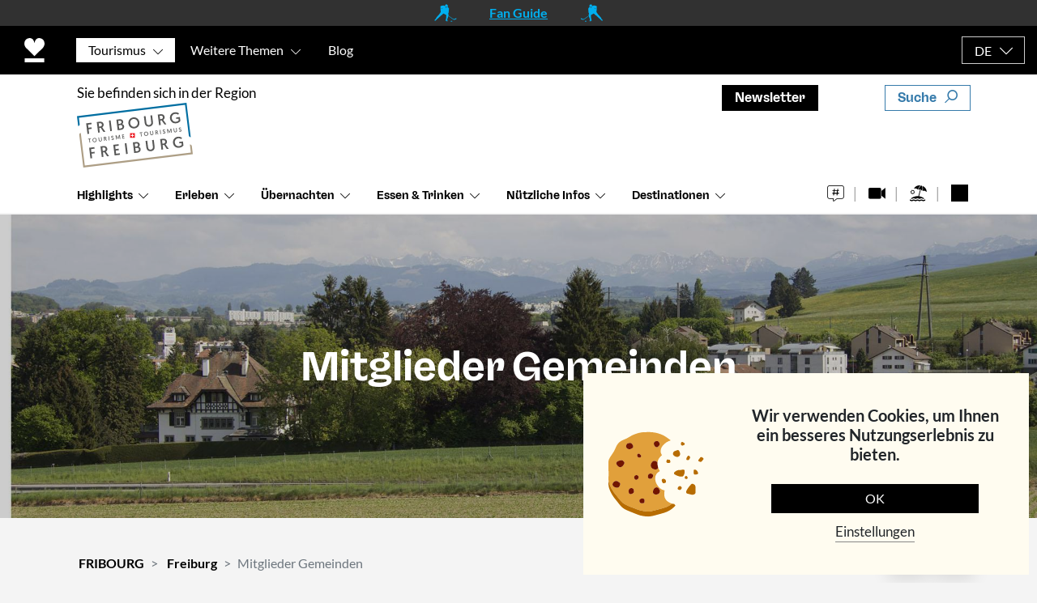

--- FILE ---
content_type: text/html; charset=utf-8
request_url: https://www.google.com/recaptcha/api2/anchor?ar=1&k=6LczetodAAAAAGsVS6DXIx3mL_Qsy6Z0UNyGq3S0&co=aHR0cHM6Ly9mcmlib3VyZy5jaDo0NDM.&hl=en&v=PoyoqOPhxBO7pBk68S4YbpHZ&size=invisible&anchor-ms=20000&execute-ms=30000&cb=9ycnm59e02so
body_size: 48784
content:
<!DOCTYPE HTML><html dir="ltr" lang="en"><head><meta http-equiv="Content-Type" content="text/html; charset=UTF-8">
<meta http-equiv="X-UA-Compatible" content="IE=edge">
<title>reCAPTCHA</title>
<style type="text/css">
/* cyrillic-ext */
@font-face {
  font-family: 'Roboto';
  font-style: normal;
  font-weight: 400;
  font-stretch: 100%;
  src: url(//fonts.gstatic.com/s/roboto/v48/KFO7CnqEu92Fr1ME7kSn66aGLdTylUAMa3GUBHMdazTgWw.woff2) format('woff2');
  unicode-range: U+0460-052F, U+1C80-1C8A, U+20B4, U+2DE0-2DFF, U+A640-A69F, U+FE2E-FE2F;
}
/* cyrillic */
@font-face {
  font-family: 'Roboto';
  font-style: normal;
  font-weight: 400;
  font-stretch: 100%;
  src: url(//fonts.gstatic.com/s/roboto/v48/KFO7CnqEu92Fr1ME7kSn66aGLdTylUAMa3iUBHMdazTgWw.woff2) format('woff2');
  unicode-range: U+0301, U+0400-045F, U+0490-0491, U+04B0-04B1, U+2116;
}
/* greek-ext */
@font-face {
  font-family: 'Roboto';
  font-style: normal;
  font-weight: 400;
  font-stretch: 100%;
  src: url(//fonts.gstatic.com/s/roboto/v48/KFO7CnqEu92Fr1ME7kSn66aGLdTylUAMa3CUBHMdazTgWw.woff2) format('woff2');
  unicode-range: U+1F00-1FFF;
}
/* greek */
@font-face {
  font-family: 'Roboto';
  font-style: normal;
  font-weight: 400;
  font-stretch: 100%;
  src: url(//fonts.gstatic.com/s/roboto/v48/KFO7CnqEu92Fr1ME7kSn66aGLdTylUAMa3-UBHMdazTgWw.woff2) format('woff2');
  unicode-range: U+0370-0377, U+037A-037F, U+0384-038A, U+038C, U+038E-03A1, U+03A3-03FF;
}
/* math */
@font-face {
  font-family: 'Roboto';
  font-style: normal;
  font-weight: 400;
  font-stretch: 100%;
  src: url(//fonts.gstatic.com/s/roboto/v48/KFO7CnqEu92Fr1ME7kSn66aGLdTylUAMawCUBHMdazTgWw.woff2) format('woff2');
  unicode-range: U+0302-0303, U+0305, U+0307-0308, U+0310, U+0312, U+0315, U+031A, U+0326-0327, U+032C, U+032F-0330, U+0332-0333, U+0338, U+033A, U+0346, U+034D, U+0391-03A1, U+03A3-03A9, U+03B1-03C9, U+03D1, U+03D5-03D6, U+03F0-03F1, U+03F4-03F5, U+2016-2017, U+2034-2038, U+203C, U+2040, U+2043, U+2047, U+2050, U+2057, U+205F, U+2070-2071, U+2074-208E, U+2090-209C, U+20D0-20DC, U+20E1, U+20E5-20EF, U+2100-2112, U+2114-2115, U+2117-2121, U+2123-214F, U+2190, U+2192, U+2194-21AE, U+21B0-21E5, U+21F1-21F2, U+21F4-2211, U+2213-2214, U+2216-22FF, U+2308-230B, U+2310, U+2319, U+231C-2321, U+2336-237A, U+237C, U+2395, U+239B-23B7, U+23D0, U+23DC-23E1, U+2474-2475, U+25AF, U+25B3, U+25B7, U+25BD, U+25C1, U+25CA, U+25CC, U+25FB, U+266D-266F, U+27C0-27FF, U+2900-2AFF, U+2B0E-2B11, U+2B30-2B4C, U+2BFE, U+3030, U+FF5B, U+FF5D, U+1D400-1D7FF, U+1EE00-1EEFF;
}
/* symbols */
@font-face {
  font-family: 'Roboto';
  font-style: normal;
  font-weight: 400;
  font-stretch: 100%;
  src: url(//fonts.gstatic.com/s/roboto/v48/KFO7CnqEu92Fr1ME7kSn66aGLdTylUAMaxKUBHMdazTgWw.woff2) format('woff2');
  unicode-range: U+0001-000C, U+000E-001F, U+007F-009F, U+20DD-20E0, U+20E2-20E4, U+2150-218F, U+2190, U+2192, U+2194-2199, U+21AF, U+21E6-21F0, U+21F3, U+2218-2219, U+2299, U+22C4-22C6, U+2300-243F, U+2440-244A, U+2460-24FF, U+25A0-27BF, U+2800-28FF, U+2921-2922, U+2981, U+29BF, U+29EB, U+2B00-2BFF, U+4DC0-4DFF, U+FFF9-FFFB, U+10140-1018E, U+10190-1019C, U+101A0, U+101D0-101FD, U+102E0-102FB, U+10E60-10E7E, U+1D2C0-1D2D3, U+1D2E0-1D37F, U+1F000-1F0FF, U+1F100-1F1AD, U+1F1E6-1F1FF, U+1F30D-1F30F, U+1F315, U+1F31C, U+1F31E, U+1F320-1F32C, U+1F336, U+1F378, U+1F37D, U+1F382, U+1F393-1F39F, U+1F3A7-1F3A8, U+1F3AC-1F3AF, U+1F3C2, U+1F3C4-1F3C6, U+1F3CA-1F3CE, U+1F3D4-1F3E0, U+1F3ED, U+1F3F1-1F3F3, U+1F3F5-1F3F7, U+1F408, U+1F415, U+1F41F, U+1F426, U+1F43F, U+1F441-1F442, U+1F444, U+1F446-1F449, U+1F44C-1F44E, U+1F453, U+1F46A, U+1F47D, U+1F4A3, U+1F4B0, U+1F4B3, U+1F4B9, U+1F4BB, U+1F4BF, U+1F4C8-1F4CB, U+1F4D6, U+1F4DA, U+1F4DF, U+1F4E3-1F4E6, U+1F4EA-1F4ED, U+1F4F7, U+1F4F9-1F4FB, U+1F4FD-1F4FE, U+1F503, U+1F507-1F50B, U+1F50D, U+1F512-1F513, U+1F53E-1F54A, U+1F54F-1F5FA, U+1F610, U+1F650-1F67F, U+1F687, U+1F68D, U+1F691, U+1F694, U+1F698, U+1F6AD, U+1F6B2, U+1F6B9-1F6BA, U+1F6BC, U+1F6C6-1F6CF, U+1F6D3-1F6D7, U+1F6E0-1F6EA, U+1F6F0-1F6F3, U+1F6F7-1F6FC, U+1F700-1F7FF, U+1F800-1F80B, U+1F810-1F847, U+1F850-1F859, U+1F860-1F887, U+1F890-1F8AD, U+1F8B0-1F8BB, U+1F8C0-1F8C1, U+1F900-1F90B, U+1F93B, U+1F946, U+1F984, U+1F996, U+1F9E9, U+1FA00-1FA6F, U+1FA70-1FA7C, U+1FA80-1FA89, U+1FA8F-1FAC6, U+1FACE-1FADC, U+1FADF-1FAE9, U+1FAF0-1FAF8, U+1FB00-1FBFF;
}
/* vietnamese */
@font-face {
  font-family: 'Roboto';
  font-style: normal;
  font-weight: 400;
  font-stretch: 100%;
  src: url(//fonts.gstatic.com/s/roboto/v48/KFO7CnqEu92Fr1ME7kSn66aGLdTylUAMa3OUBHMdazTgWw.woff2) format('woff2');
  unicode-range: U+0102-0103, U+0110-0111, U+0128-0129, U+0168-0169, U+01A0-01A1, U+01AF-01B0, U+0300-0301, U+0303-0304, U+0308-0309, U+0323, U+0329, U+1EA0-1EF9, U+20AB;
}
/* latin-ext */
@font-face {
  font-family: 'Roboto';
  font-style: normal;
  font-weight: 400;
  font-stretch: 100%;
  src: url(//fonts.gstatic.com/s/roboto/v48/KFO7CnqEu92Fr1ME7kSn66aGLdTylUAMa3KUBHMdazTgWw.woff2) format('woff2');
  unicode-range: U+0100-02BA, U+02BD-02C5, U+02C7-02CC, U+02CE-02D7, U+02DD-02FF, U+0304, U+0308, U+0329, U+1D00-1DBF, U+1E00-1E9F, U+1EF2-1EFF, U+2020, U+20A0-20AB, U+20AD-20C0, U+2113, U+2C60-2C7F, U+A720-A7FF;
}
/* latin */
@font-face {
  font-family: 'Roboto';
  font-style: normal;
  font-weight: 400;
  font-stretch: 100%;
  src: url(//fonts.gstatic.com/s/roboto/v48/KFO7CnqEu92Fr1ME7kSn66aGLdTylUAMa3yUBHMdazQ.woff2) format('woff2');
  unicode-range: U+0000-00FF, U+0131, U+0152-0153, U+02BB-02BC, U+02C6, U+02DA, U+02DC, U+0304, U+0308, U+0329, U+2000-206F, U+20AC, U+2122, U+2191, U+2193, U+2212, U+2215, U+FEFF, U+FFFD;
}
/* cyrillic-ext */
@font-face {
  font-family: 'Roboto';
  font-style: normal;
  font-weight: 500;
  font-stretch: 100%;
  src: url(//fonts.gstatic.com/s/roboto/v48/KFO7CnqEu92Fr1ME7kSn66aGLdTylUAMa3GUBHMdazTgWw.woff2) format('woff2');
  unicode-range: U+0460-052F, U+1C80-1C8A, U+20B4, U+2DE0-2DFF, U+A640-A69F, U+FE2E-FE2F;
}
/* cyrillic */
@font-face {
  font-family: 'Roboto';
  font-style: normal;
  font-weight: 500;
  font-stretch: 100%;
  src: url(//fonts.gstatic.com/s/roboto/v48/KFO7CnqEu92Fr1ME7kSn66aGLdTylUAMa3iUBHMdazTgWw.woff2) format('woff2');
  unicode-range: U+0301, U+0400-045F, U+0490-0491, U+04B0-04B1, U+2116;
}
/* greek-ext */
@font-face {
  font-family: 'Roboto';
  font-style: normal;
  font-weight: 500;
  font-stretch: 100%;
  src: url(//fonts.gstatic.com/s/roboto/v48/KFO7CnqEu92Fr1ME7kSn66aGLdTylUAMa3CUBHMdazTgWw.woff2) format('woff2');
  unicode-range: U+1F00-1FFF;
}
/* greek */
@font-face {
  font-family: 'Roboto';
  font-style: normal;
  font-weight: 500;
  font-stretch: 100%;
  src: url(//fonts.gstatic.com/s/roboto/v48/KFO7CnqEu92Fr1ME7kSn66aGLdTylUAMa3-UBHMdazTgWw.woff2) format('woff2');
  unicode-range: U+0370-0377, U+037A-037F, U+0384-038A, U+038C, U+038E-03A1, U+03A3-03FF;
}
/* math */
@font-face {
  font-family: 'Roboto';
  font-style: normal;
  font-weight: 500;
  font-stretch: 100%;
  src: url(//fonts.gstatic.com/s/roboto/v48/KFO7CnqEu92Fr1ME7kSn66aGLdTylUAMawCUBHMdazTgWw.woff2) format('woff2');
  unicode-range: U+0302-0303, U+0305, U+0307-0308, U+0310, U+0312, U+0315, U+031A, U+0326-0327, U+032C, U+032F-0330, U+0332-0333, U+0338, U+033A, U+0346, U+034D, U+0391-03A1, U+03A3-03A9, U+03B1-03C9, U+03D1, U+03D5-03D6, U+03F0-03F1, U+03F4-03F5, U+2016-2017, U+2034-2038, U+203C, U+2040, U+2043, U+2047, U+2050, U+2057, U+205F, U+2070-2071, U+2074-208E, U+2090-209C, U+20D0-20DC, U+20E1, U+20E5-20EF, U+2100-2112, U+2114-2115, U+2117-2121, U+2123-214F, U+2190, U+2192, U+2194-21AE, U+21B0-21E5, U+21F1-21F2, U+21F4-2211, U+2213-2214, U+2216-22FF, U+2308-230B, U+2310, U+2319, U+231C-2321, U+2336-237A, U+237C, U+2395, U+239B-23B7, U+23D0, U+23DC-23E1, U+2474-2475, U+25AF, U+25B3, U+25B7, U+25BD, U+25C1, U+25CA, U+25CC, U+25FB, U+266D-266F, U+27C0-27FF, U+2900-2AFF, U+2B0E-2B11, U+2B30-2B4C, U+2BFE, U+3030, U+FF5B, U+FF5D, U+1D400-1D7FF, U+1EE00-1EEFF;
}
/* symbols */
@font-face {
  font-family: 'Roboto';
  font-style: normal;
  font-weight: 500;
  font-stretch: 100%;
  src: url(//fonts.gstatic.com/s/roboto/v48/KFO7CnqEu92Fr1ME7kSn66aGLdTylUAMaxKUBHMdazTgWw.woff2) format('woff2');
  unicode-range: U+0001-000C, U+000E-001F, U+007F-009F, U+20DD-20E0, U+20E2-20E4, U+2150-218F, U+2190, U+2192, U+2194-2199, U+21AF, U+21E6-21F0, U+21F3, U+2218-2219, U+2299, U+22C4-22C6, U+2300-243F, U+2440-244A, U+2460-24FF, U+25A0-27BF, U+2800-28FF, U+2921-2922, U+2981, U+29BF, U+29EB, U+2B00-2BFF, U+4DC0-4DFF, U+FFF9-FFFB, U+10140-1018E, U+10190-1019C, U+101A0, U+101D0-101FD, U+102E0-102FB, U+10E60-10E7E, U+1D2C0-1D2D3, U+1D2E0-1D37F, U+1F000-1F0FF, U+1F100-1F1AD, U+1F1E6-1F1FF, U+1F30D-1F30F, U+1F315, U+1F31C, U+1F31E, U+1F320-1F32C, U+1F336, U+1F378, U+1F37D, U+1F382, U+1F393-1F39F, U+1F3A7-1F3A8, U+1F3AC-1F3AF, U+1F3C2, U+1F3C4-1F3C6, U+1F3CA-1F3CE, U+1F3D4-1F3E0, U+1F3ED, U+1F3F1-1F3F3, U+1F3F5-1F3F7, U+1F408, U+1F415, U+1F41F, U+1F426, U+1F43F, U+1F441-1F442, U+1F444, U+1F446-1F449, U+1F44C-1F44E, U+1F453, U+1F46A, U+1F47D, U+1F4A3, U+1F4B0, U+1F4B3, U+1F4B9, U+1F4BB, U+1F4BF, U+1F4C8-1F4CB, U+1F4D6, U+1F4DA, U+1F4DF, U+1F4E3-1F4E6, U+1F4EA-1F4ED, U+1F4F7, U+1F4F9-1F4FB, U+1F4FD-1F4FE, U+1F503, U+1F507-1F50B, U+1F50D, U+1F512-1F513, U+1F53E-1F54A, U+1F54F-1F5FA, U+1F610, U+1F650-1F67F, U+1F687, U+1F68D, U+1F691, U+1F694, U+1F698, U+1F6AD, U+1F6B2, U+1F6B9-1F6BA, U+1F6BC, U+1F6C6-1F6CF, U+1F6D3-1F6D7, U+1F6E0-1F6EA, U+1F6F0-1F6F3, U+1F6F7-1F6FC, U+1F700-1F7FF, U+1F800-1F80B, U+1F810-1F847, U+1F850-1F859, U+1F860-1F887, U+1F890-1F8AD, U+1F8B0-1F8BB, U+1F8C0-1F8C1, U+1F900-1F90B, U+1F93B, U+1F946, U+1F984, U+1F996, U+1F9E9, U+1FA00-1FA6F, U+1FA70-1FA7C, U+1FA80-1FA89, U+1FA8F-1FAC6, U+1FACE-1FADC, U+1FADF-1FAE9, U+1FAF0-1FAF8, U+1FB00-1FBFF;
}
/* vietnamese */
@font-face {
  font-family: 'Roboto';
  font-style: normal;
  font-weight: 500;
  font-stretch: 100%;
  src: url(//fonts.gstatic.com/s/roboto/v48/KFO7CnqEu92Fr1ME7kSn66aGLdTylUAMa3OUBHMdazTgWw.woff2) format('woff2');
  unicode-range: U+0102-0103, U+0110-0111, U+0128-0129, U+0168-0169, U+01A0-01A1, U+01AF-01B0, U+0300-0301, U+0303-0304, U+0308-0309, U+0323, U+0329, U+1EA0-1EF9, U+20AB;
}
/* latin-ext */
@font-face {
  font-family: 'Roboto';
  font-style: normal;
  font-weight: 500;
  font-stretch: 100%;
  src: url(//fonts.gstatic.com/s/roboto/v48/KFO7CnqEu92Fr1ME7kSn66aGLdTylUAMa3KUBHMdazTgWw.woff2) format('woff2');
  unicode-range: U+0100-02BA, U+02BD-02C5, U+02C7-02CC, U+02CE-02D7, U+02DD-02FF, U+0304, U+0308, U+0329, U+1D00-1DBF, U+1E00-1E9F, U+1EF2-1EFF, U+2020, U+20A0-20AB, U+20AD-20C0, U+2113, U+2C60-2C7F, U+A720-A7FF;
}
/* latin */
@font-face {
  font-family: 'Roboto';
  font-style: normal;
  font-weight: 500;
  font-stretch: 100%;
  src: url(//fonts.gstatic.com/s/roboto/v48/KFO7CnqEu92Fr1ME7kSn66aGLdTylUAMa3yUBHMdazQ.woff2) format('woff2');
  unicode-range: U+0000-00FF, U+0131, U+0152-0153, U+02BB-02BC, U+02C6, U+02DA, U+02DC, U+0304, U+0308, U+0329, U+2000-206F, U+20AC, U+2122, U+2191, U+2193, U+2212, U+2215, U+FEFF, U+FFFD;
}
/* cyrillic-ext */
@font-face {
  font-family: 'Roboto';
  font-style: normal;
  font-weight: 900;
  font-stretch: 100%;
  src: url(//fonts.gstatic.com/s/roboto/v48/KFO7CnqEu92Fr1ME7kSn66aGLdTylUAMa3GUBHMdazTgWw.woff2) format('woff2');
  unicode-range: U+0460-052F, U+1C80-1C8A, U+20B4, U+2DE0-2DFF, U+A640-A69F, U+FE2E-FE2F;
}
/* cyrillic */
@font-face {
  font-family: 'Roboto';
  font-style: normal;
  font-weight: 900;
  font-stretch: 100%;
  src: url(//fonts.gstatic.com/s/roboto/v48/KFO7CnqEu92Fr1ME7kSn66aGLdTylUAMa3iUBHMdazTgWw.woff2) format('woff2');
  unicode-range: U+0301, U+0400-045F, U+0490-0491, U+04B0-04B1, U+2116;
}
/* greek-ext */
@font-face {
  font-family: 'Roboto';
  font-style: normal;
  font-weight: 900;
  font-stretch: 100%;
  src: url(//fonts.gstatic.com/s/roboto/v48/KFO7CnqEu92Fr1ME7kSn66aGLdTylUAMa3CUBHMdazTgWw.woff2) format('woff2');
  unicode-range: U+1F00-1FFF;
}
/* greek */
@font-face {
  font-family: 'Roboto';
  font-style: normal;
  font-weight: 900;
  font-stretch: 100%;
  src: url(//fonts.gstatic.com/s/roboto/v48/KFO7CnqEu92Fr1ME7kSn66aGLdTylUAMa3-UBHMdazTgWw.woff2) format('woff2');
  unicode-range: U+0370-0377, U+037A-037F, U+0384-038A, U+038C, U+038E-03A1, U+03A3-03FF;
}
/* math */
@font-face {
  font-family: 'Roboto';
  font-style: normal;
  font-weight: 900;
  font-stretch: 100%;
  src: url(//fonts.gstatic.com/s/roboto/v48/KFO7CnqEu92Fr1ME7kSn66aGLdTylUAMawCUBHMdazTgWw.woff2) format('woff2');
  unicode-range: U+0302-0303, U+0305, U+0307-0308, U+0310, U+0312, U+0315, U+031A, U+0326-0327, U+032C, U+032F-0330, U+0332-0333, U+0338, U+033A, U+0346, U+034D, U+0391-03A1, U+03A3-03A9, U+03B1-03C9, U+03D1, U+03D5-03D6, U+03F0-03F1, U+03F4-03F5, U+2016-2017, U+2034-2038, U+203C, U+2040, U+2043, U+2047, U+2050, U+2057, U+205F, U+2070-2071, U+2074-208E, U+2090-209C, U+20D0-20DC, U+20E1, U+20E5-20EF, U+2100-2112, U+2114-2115, U+2117-2121, U+2123-214F, U+2190, U+2192, U+2194-21AE, U+21B0-21E5, U+21F1-21F2, U+21F4-2211, U+2213-2214, U+2216-22FF, U+2308-230B, U+2310, U+2319, U+231C-2321, U+2336-237A, U+237C, U+2395, U+239B-23B7, U+23D0, U+23DC-23E1, U+2474-2475, U+25AF, U+25B3, U+25B7, U+25BD, U+25C1, U+25CA, U+25CC, U+25FB, U+266D-266F, U+27C0-27FF, U+2900-2AFF, U+2B0E-2B11, U+2B30-2B4C, U+2BFE, U+3030, U+FF5B, U+FF5D, U+1D400-1D7FF, U+1EE00-1EEFF;
}
/* symbols */
@font-face {
  font-family: 'Roboto';
  font-style: normal;
  font-weight: 900;
  font-stretch: 100%;
  src: url(//fonts.gstatic.com/s/roboto/v48/KFO7CnqEu92Fr1ME7kSn66aGLdTylUAMaxKUBHMdazTgWw.woff2) format('woff2');
  unicode-range: U+0001-000C, U+000E-001F, U+007F-009F, U+20DD-20E0, U+20E2-20E4, U+2150-218F, U+2190, U+2192, U+2194-2199, U+21AF, U+21E6-21F0, U+21F3, U+2218-2219, U+2299, U+22C4-22C6, U+2300-243F, U+2440-244A, U+2460-24FF, U+25A0-27BF, U+2800-28FF, U+2921-2922, U+2981, U+29BF, U+29EB, U+2B00-2BFF, U+4DC0-4DFF, U+FFF9-FFFB, U+10140-1018E, U+10190-1019C, U+101A0, U+101D0-101FD, U+102E0-102FB, U+10E60-10E7E, U+1D2C0-1D2D3, U+1D2E0-1D37F, U+1F000-1F0FF, U+1F100-1F1AD, U+1F1E6-1F1FF, U+1F30D-1F30F, U+1F315, U+1F31C, U+1F31E, U+1F320-1F32C, U+1F336, U+1F378, U+1F37D, U+1F382, U+1F393-1F39F, U+1F3A7-1F3A8, U+1F3AC-1F3AF, U+1F3C2, U+1F3C4-1F3C6, U+1F3CA-1F3CE, U+1F3D4-1F3E0, U+1F3ED, U+1F3F1-1F3F3, U+1F3F5-1F3F7, U+1F408, U+1F415, U+1F41F, U+1F426, U+1F43F, U+1F441-1F442, U+1F444, U+1F446-1F449, U+1F44C-1F44E, U+1F453, U+1F46A, U+1F47D, U+1F4A3, U+1F4B0, U+1F4B3, U+1F4B9, U+1F4BB, U+1F4BF, U+1F4C8-1F4CB, U+1F4D6, U+1F4DA, U+1F4DF, U+1F4E3-1F4E6, U+1F4EA-1F4ED, U+1F4F7, U+1F4F9-1F4FB, U+1F4FD-1F4FE, U+1F503, U+1F507-1F50B, U+1F50D, U+1F512-1F513, U+1F53E-1F54A, U+1F54F-1F5FA, U+1F610, U+1F650-1F67F, U+1F687, U+1F68D, U+1F691, U+1F694, U+1F698, U+1F6AD, U+1F6B2, U+1F6B9-1F6BA, U+1F6BC, U+1F6C6-1F6CF, U+1F6D3-1F6D7, U+1F6E0-1F6EA, U+1F6F0-1F6F3, U+1F6F7-1F6FC, U+1F700-1F7FF, U+1F800-1F80B, U+1F810-1F847, U+1F850-1F859, U+1F860-1F887, U+1F890-1F8AD, U+1F8B0-1F8BB, U+1F8C0-1F8C1, U+1F900-1F90B, U+1F93B, U+1F946, U+1F984, U+1F996, U+1F9E9, U+1FA00-1FA6F, U+1FA70-1FA7C, U+1FA80-1FA89, U+1FA8F-1FAC6, U+1FACE-1FADC, U+1FADF-1FAE9, U+1FAF0-1FAF8, U+1FB00-1FBFF;
}
/* vietnamese */
@font-face {
  font-family: 'Roboto';
  font-style: normal;
  font-weight: 900;
  font-stretch: 100%;
  src: url(//fonts.gstatic.com/s/roboto/v48/KFO7CnqEu92Fr1ME7kSn66aGLdTylUAMa3OUBHMdazTgWw.woff2) format('woff2');
  unicode-range: U+0102-0103, U+0110-0111, U+0128-0129, U+0168-0169, U+01A0-01A1, U+01AF-01B0, U+0300-0301, U+0303-0304, U+0308-0309, U+0323, U+0329, U+1EA0-1EF9, U+20AB;
}
/* latin-ext */
@font-face {
  font-family: 'Roboto';
  font-style: normal;
  font-weight: 900;
  font-stretch: 100%;
  src: url(//fonts.gstatic.com/s/roboto/v48/KFO7CnqEu92Fr1ME7kSn66aGLdTylUAMa3KUBHMdazTgWw.woff2) format('woff2');
  unicode-range: U+0100-02BA, U+02BD-02C5, U+02C7-02CC, U+02CE-02D7, U+02DD-02FF, U+0304, U+0308, U+0329, U+1D00-1DBF, U+1E00-1E9F, U+1EF2-1EFF, U+2020, U+20A0-20AB, U+20AD-20C0, U+2113, U+2C60-2C7F, U+A720-A7FF;
}
/* latin */
@font-face {
  font-family: 'Roboto';
  font-style: normal;
  font-weight: 900;
  font-stretch: 100%;
  src: url(//fonts.gstatic.com/s/roboto/v48/KFO7CnqEu92Fr1ME7kSn66aGLdTylUAMa3yUBHMdazQ.woff2) format('woff2');
  unicode-range: U+0000-00FF, U+0131, U+0152-0153, U+02BB-02BC, U+02C6, U+02DA, U+02DC, U+0304, U+0308, U+0329, U+2000-206F, U+20AC, U+2122, U+2191, U+2193, U+2212, U+2215, U+FEFF, U+FFFD;
}

</style>
<link rel="stylesheet" type="text/css" href="https://www.gstatic.com/recaptcha/releases/PoyoqOPhxBO7pBk68S4YbpHZ/styles__ltr.css">
<script nonce="ov8t5lZWSdqkJKitj0VNWg" type="text/javascript">window['__recaptcha_api'] = 'https://www.google.com/recaptcha/api2/';</script>
<script type="text/javascript" src="https://www.gstatic.com/recaptcha/releases/PoyoqOPhxBO7pBk68S4YbpHZ/recaptcha__en.js" nonce="ov8t5lZWSdqkJKitj0VNWg">
      
    </script></head>
<body><div id="rc-anchor-alert" class="rc-anchor-alert"></div>
<input type="hidden" id="recaptcha-token" value="[base64]">
<script type="text/javascript" nonce="ov8t5lZWSdqkJKitj0VNWg">
      recaptcha.anchor.Main.init("[\x22ainput\x22,[\x22bgdata\x22,\x22\x22,\[base64]/[base64]/MjU1Ong/[base64]/[base64]/[base64]/[base64]/[base64]/[base64]/[base64]/[base64]/[base64]/[base64]/[base64]/[base64]/[base64]/[base64]/[base64]\\u003d\x22,\[base64]\\u003d\\u003d\x22,\[base64]/DmcKCw5g/[base64]/ChFlHcH5tQMOeHGN6VHDDo37Cv8OEwoTClcOWA3XCi0HCtBMiXyXCjMOMw7l+w4FBwr5JwoRqYBDCoGbDnsOtScONKcK8QSApwqrCoGkHw6DCkGrCrsOOX8O4bTjCnsOBwr7DrcKMw4oBw6/CtsOSwrHCj2J/wrh+J2rDg8Knw7DCr8KQTDMYNx8MwqkpbcKdwpNMLcOTwqrDocOFwpbDmMKjw5BJw67DtsOcw7RxwrtTwo7CkwAvV8K/[base64]/[base64]/w7fCmsKqV8Ofw6XDpcKrwoDDrBwFIcOuwpPDl8Ozw6saDDRaZsO6w7jDlCdvw7Flw5DDnnNVwpvDglrCmsKtw5HDgMOCwoHCpMK7UcOmD8KKZsOlw5Zdwo1ew7FXw53Cl8OBw7BwTcKedV/CiwzCqjfDn8KxwrzCj1bCkMKhbwV1XXnCtzPDg8KsM8KOd0vCjcKWPV4AcMO2UXzChMK5AMOrw65nS2IAw7XDi8KEwpXDhygjwq/DucKTG8KRAMO0WynDmzxIdBzDrFPCsgvChyU/wotrA8OUw5kGXsOmVcKaPMO1woFMAx3DmsKBw79SIcOpw510wqXCiiBFw4fDjxxuRFB0JTnCicKcw4Vfwo3DqsOdw7NkwpjDmnwbw684UsKPSsOYUMKowojCusK9DD/[base64]/CmsOjM8K3DTwFwrfDnMKtJVHDmMKgIG3DhkrDtxLDlSkzRsKKNMOCd8Obw6k4w7EBw6HCnMOIwr/CuGnCj8Ovwo5Kw5HCnXXChA9tE0gSHmPDgsKLwqwGXcKjwrBWwq4swrMLd8Kcw5LCksOwXh91OMKSwo9ew4nDkBtvK8O3amLChMOjbcKEIsKFw5QWwpNEUMKCYMK/D8KVw5DDk8KCw4nCgsK2IDfCgsOlwrogw5vDlglewrVRw6/DogQGwqLCp3tcwp3DssKQLi8YH8KJw4ZIKk/[base64]/CgcOmworCtcOUY8K1TTMEw4FbZMO2wqTCpSLCnsKPwrXCg8KBIirDqjvDtcKJasOLAVUxFG48w7jDvcO6w4sswo5iw5tqw55AM3ZnNlEPwovCnWNsJsOLwpDCtsKbWiXDrsKnDUk2w712DMOKwrjDocOtw7lxL0YUwoJdeMK5EA/DhsOCwr4nwoHDusOXKcKCE8OZUcOaI8Kfw5zDvcKmwrnDignDvcOBV8Ojw6UQAFPCoAvCrcOSwrfCkMKfw5zDln/[base64]/DoMKtw6FWwox4wonCryJWIsK3TBRqwoHDpQ7DrcOXw492wr/[base64]/DisKSw7vCjcKTNk5YOcKLfcObwrt5wpFhKx4xKBovwrrClVXDpsO6bz/[base64]/w43Du8KHZgRJPcOfY8ORCE/[base64]/CvMK5T1jDscONwrPDmMO3YkVyw6Zmag9TIcOaPcOBXcKMwrhqw7h5OQMSw4zDvXcKwr8pw63DrSALwq3DgcK2wrvCuH13aA0hehrCqMKRKQBGw5tkS8OvwpsaXsOScsKqwrHDg3zDv8ODw6bDthpzwrrCujTDlMKBOcKuwp/CpEh+wp4+RsOjw5hLB2nCikpFSMOLwpbDtsKNw5HCpgRWwpAbOA3DjR7Cs0zDssONYiMdw5vDiMO2w4vDp8KGwonCrcOvAzTCgMKpw5rDqFJPwqbCrVHDmcOxd8K/wp/ClsKSVRrDnWHDvsKQIMK4w7/Cpklew57Do8Ojw4VXKsKLOW/Cl8Kic39uw5/CijRta8OvwrN8TsK6wqVWwroxw6o6wrc7VsKSw6HCjsK/wqvDncOhAGbDrV7Dv2TCszhrwqbCmSkEacOXwodGJ8O9PgwnHzZHCsO8wq3Dj8K4w7nCrsK9dMOGM0UVNMKcXEZOw4jDnMOUwp7CoMOTw49aw7geFsOMw6DDmizDoFwmwqV6w4ZRwqXCl1kiI1V3wq4Hw7PCj8KkSRU/VMO3wp4KIDMEwo1Rw75TAgwCw5nCr1nDjhUbEsKKQy/[base64]/CpsKRw6XDngHDlGVyTsKwLhbDpUbCmMOsw6EFZcK6TRodRMKrw7XCry/DusK/CcObw7DDg8K3woU9eT7CrULDnSsRw7wFw63DpcKIw5jClsKXw7vDjQBVYsK6fkoqd3nDqWA/wrrDu0nCnkrCrsOWwpFHw6EoM8KwesOpXsKIwq9kEjLDncO3w5NFV8KjfB7CvMOrw7nDkMK4fyjClAITYMKdw6/[base64]/[base64]/w6YJw5g6wqZnIcO/wqjDrh7DqMO9woHDjMKlw5bChMOfw5vCtsOgwqzDnjEzDW5iI8KIwqg4XUrCqDjDpgzCncKUM8Kmw4RmbcOyFMKbe8ONaHs4dsKLFHArOhLCpn/DoyNlK8O5wrTDtsO3w7EDK3XDgnIywqzDhjXCsUYXwoLDksKcVhzDq1XChsOQA0HDt0HCk8OBPsOLRcKaw5/DjMKNwpcRw5nClMOKVArCkCLCu0vCuGFAw5HDumAKfnImIcOpT8Kvw73DmsK+H8OmwrMuN8O4wp3DvsKVw5XDssKDwprCiWDCnEnCsBZAFmrDsw3CpA/CucO/B8KUWE8JJ1PDgsORFV3CtMOmw7PDsMOBBHgXwqLDlErDh8K5w7cjw7gUFcKNFMK0b8KoEW3Dkk/CksOLIQRDwrR0wq9WwoTCuVMlYRQpBcKlwrJaIH7DmcK9XcK4HcKhw49Bw6nCrz7ChEPCkxTDn8KXK8KnB3RjLhddKsKTTMKjFMOHMVUDw6XCuWzDg8OWBcOWwqfDpMO2w6l6aMKMwpPCphDCqcKBw7/CgApuwpNnw7bCoMK5w4bCmn7DpkUnwrbCg8Kfw7Adwr3DnxMRwqLCuyhffMOJGsOuw4Rqwqc1wo3CjMOlQyJyw7gMw4PCgXvCg3fDjULCgD8yw5ohZMKYeDzCnxIyJnQgY8KowrrCuhxzw53DisK1w5bDl3FvZmhrw4LCsWTDh0h8WCJ/G8KSw5wacsOiw7vDlhgFEMOUw6jCnsKiUsKMHMOZw5YZb8OsBksWTMKowqbDmsKxwpI4w4AzfC3CnjrDrMOVw5jDqsOdIwV7WTkyLVTCnk/[base64]/wrFrU8Otw5YMfMOrHg3DkXrDpnUML8KlKiHDisOgw6nCuhvDs3nCo8OwFDJew4/Djn/CgxrCgWMrPMKNG8OsJ3nCpMKjw7fDrMKMRyDCpzccC8ODNMOLwqp2w6PCvsObM8KhwrbCvi3Co1/CpWwPcMO+VTd0wo/CmgZtVMO7wrrDliLDsjkLwr53wqE1NETCpkDDi2TDjC/DrXjDoT7CrMOwwqI1w4Zvw5nDnXtyw75SwqfCsSLCgMOGw7jCgMOke8Ozwr5TCx9ywpfCrMOZw54sw5nCuMKONwbDiyLDi3TCqsOVaMOvw4hGwrJ0wphwwocvwp0Tw6TDl8KIfcOmwrHCncKjDcKeVsKiCcK0IMOVw6DCg3o/[base64]/Dm1fCj8KJMA/[base64]/dWA7Eg1dbkHCtcKpw6ISwoImw7LDrsOqNsKiasKQGVbCnGHDtcOtXD4/HmpBwqd2X2DCicKUQcKCw7DDr2rCiMOYwpLClMK9wrrDjQzCv8KmUVTDjMKjwqXDqcKww6nCu8O+NhLCmF3DhMORwpbCisOWQcKUw6/DtUYcAxwWUMOVcFF3KMOIRMO8FkBdwqTCgcOEWsKRZ0wAwqbDvXxTw58iIcOvwqbCg1Fyw4EaBMOyw7PCu8Ogw4LCrMOPDcKfWxtLDHbDmcO5w74ywrNtSEEPwr7Ds3TDjMKSwojDscOxwqfCn8KXwrIPRcKKZQHCrG/[base64]/wrXClDzCuATDtQMLw4/DiMK5w59iw4NCWhfCgcO6w73CjMO2acOrXcO+wphewosUbwXDnMKnw43CgyoYXXrCqsO6fcK1w7lZwovDuEwDMMObI8KRQGrCnFAsDmTDqn/DisORwrglRcKdW8KDw4FIPsK8cMK+w6nCnWbDksORw7Y7P8OjdWttL8Ojw6TDoMO4wo3CtnVtw45awrvCun9dFjV0w6nCnz7DtnUSTjoiaRFlw4TCjgN5Mx0LfcKbw70Ew4zDlcOWZ8Kkw6QbCcK3A8OTV3NBwrLDkRHDlcO7wrjCv3fDpw/DuT4JQ2UtZ1MPVMKywqBnwpBacQUOw7rCpThBw6vCnDhowpMKOUjChRQEw4bClsKXw5RzFnXCsk3DsMKPO8KawrbDpEYYIsO8wp/DmsKqMUAjwonCosO+acOLw4TDtR3Dj08QS8K5w6LDo8OvZMKew4VUw4QyU3TCtcKaAh19eD/CjVTDssKCw5fCicO6w4XCvsO0OsKDwrTCpRLDhxLCmHUUw7LDh8KbbsKDC8KoMUsowr0XwoZ9bzzDiBNOw6rCoQXCukZZwrbDgwLDp3pGw4LDhWQmw5BNw7PDhDLDrjotw7zCp31hPiFxLwfCjGI+EMOYD0PCmcOsHMKNwo99EMKRwpXCgMOYw4/DgB7CjmoGZzIyBVMmw7rDhxFHbiDCkFp5wqjCucOSw6Z0E8OLwovDmkIhDcKuPm7CiX/CvxsRw4DCscKICD5Mw6/DsjXCjsOzPMKaw74Iwqczw44Cd8OdPcKiw7DDusOKSTd3wovCn8OUw55NKMOXwqHCq17Cn8Oiw6g6w7TDisKowqrCg8KOw4XDtMKfw6l5wo/DqMOHVjsZdcKfwpHDssOAw68NABc7wot4YnPDoiXDrMOrwovCpsO2V8O4ECPDvigrwpx/wrcDwoXDlGfDsMOjV23DvGDDrMOjwqjDnh3DpH3ChMOOwrh8bwbCm1cSwosZw4Jmw7MadMKNDwRfwqXCvMKXw6/ClQrCiwrClDfCjEbClRp/YcOkKHVuKcKlwo7DkhERw43CuSjDgcOUG8KrAwbDnMKywrvDpD3ClgZ9w7fClRlSVVFlw7p1M8OyBMKxw4nCkn3CpkvCu8KOXsKBGxlYcx0Uw6rDhsKQw63ChWlQXAbDvwk+EMOhTRp/[base64]/DrD7DmMOHwrPDpsKMHwd5w5fDlsOcwqTCm3rCunF7wrR3UsOEUcONw43Cv8K/wrjCrnnDo8OibMOhOcOVwrnDnjtUXEl1VcKqa8KGB8KKwrjCg8Odw68Dw65ow4jChAgbwp3CjUXDhSTCkUHCo3wTw73DhsOQCcKbwpxfbhk8wqjCscO7Lg/CrG9Iwq8tw6l8EMKEekhzXsK0KXjDgxt/[base64]/DjMOfw7ozCsKawoggSsKgXsKwe8KrwqPDtzV/w65JOVoLEGYcTzXDhsOhJR3DsMOSQcOxw5rCqwbDjsKpUhsjGcOKahcybcOpHDTDvAEqL8Kdw7XCssKTHEvDs3nDkMOdwp/CnsKPZ8Oxw7jCrBjClMKdw49ewoISPwbDrTE7wpkmwrdEGR12wrrDisO2DsO+UQnDkmkIwq3DlcOtw6TDv10fw6HDuMKDfMKsLxwCOkTCvFMMcMKNwobDvExvMUZiaD7ClU/DsA0Pwqo/DXDClAPDjzFwAcOkw7zCv2/Du8OBQVR2w6ZnImJIw6LCkcOKw6Igwrslw5BFw6TDmRQTMnrDkkUfTsKSGsK2wo7DoSHClhHCpDgBccKowqcqFhbCvMOhwrbDmwPCrMOWw7XDt0ZWAyjChgfDksK1wp9vw47Cs3pSwrPDo1IWw4XDi1MRM8KbdcKBC8Kwwql/wqfDk8OqNHfDqRbCiT7CiGHDlkzDnG7ClgnCscKgDcKNJMOFM8KAQAbCklBHwqzCsls3HmFDLSTDr1vCrTnCgcKbVXhAwpFewpEMw7LDjMOVI0E8wrbCj8K+wrvDkMKrwpHCjsOgY3rDgGIYD8K/wq3DgH8VwphdY0TCqAdXwqXCosKuXAfCvsKVa8Oawp7DlRgUF8O8w67DujxEZsKJw6g6w7FdwrLDlyHDgQYEPsO3w54mw5MYw6kTYMOqDxvDmcK1woUWQ8KpOcOSJ13DlcOAHgVgw4pgw4/CgMK8cwDCt8OLaMOFaMO+Y8OdEMKdFsOBwrXCtTtcwohScsKrPsKVw4V3w6t+RMOtWsKMc8OKFMKjw4x6Bk3CpwbDlMOrwp7Ct8OyWcKrwqbDssK3w7IkGsOgIsK8w6UOwrUsw4cHwq8jwqjDpMO6woLDi1l/GsKpB8Khw5NKwpPCpsKnwo4+fiFFw6rCvhwvCAXCm1YhEMKZw5UCwp/[base64]/[base64]/wq4yw7BWSjTCjsOcwrHDk8KIw4LDp1PDrcKdw6dNGTQWwqInw4k/TgHCkMO6w6wuw6VWNgnDt8KLRcK6dHoNwqxZFVzCgcKlwqfCvMOEYlvCjB3CusOUQ8KeLcKNw43CmMOXIX1MwqPCiMKoFcKRPj/DuWTCk8O6w44oeEbDrgfDscOyw6PDuWwCdcOQw6EywroJwptUOSpNDE0rw5nDv0MBU8KFwrJhwp5owqvCm8Kpw7fCqW8fwr0Lw54XdkgxwolEwps+wojCuBMNw5nCpcO/w6dcSMOQRcOgwo08wqPCoCTCssOIw5DDrMKPwo4rWMK5w5UtYcKHwrHDsMKlw4dLN8Kyw7AswoHDpXDDucKDwrhnI8KKQyVqwqXCiMKPAsKZXARtfMOTwo91IMKHI8KSwrMLKhwrY8O4FMKuwp5nNsO8V8O0w7ZUw7DDti/[base64]/Ck0nCkD4FXAIiwrAuw6bDvsOxwp4VZMKZGEl0PsOrGsKSCMKgwphIwpBVYcOzAE1JwrnCjsObw5vDli9RfUHCtRxfAsKsdU/Cv1zDt1nCjMKeJsOfw7/CoMOEVcOudFvCqMKSwrl5wrM+TcOTwr7Di2HCn8KcaDFzwo8iwojClTrDknnCo3UjwqVEHzPChcO4wqbDhMKOV8O+wpbCnT7Dmh50ZxrCjD4GUl5ZwrHCnsOyKsKXw6tdw6TDn0nCtsOTQU/[base64]/w40FWcKzYcKsdMO2ZzjCt8Oiw7BYw4PDrcOEw4jDtcO+FyjDmcK2AMOGAsK5NXPDpivDnMOiw73Cg8Kow41iwrrCp8O/w6/DpcOwRF1pEcKFwqZAwpbCmXQhJUXDq2NUFsOKw6bCq8Orw5IScsKmFMOkWMKWwr/CqCpeD8OnwpbDtEHDucOcZS0vwrjDpx8vG8O0WUHCrsKdwp87woxQwpnDrTd2w4PDicOBw4HDumtMwpHDr8OeBG1ZwofCv8K3T8Kbwo5nRE15w703wr7Dl0UDwojChh5uejnCqjbCiTrCnMKEBsO1woEteTrCqQbDshvCpkLDjHMDwod9wotww5nCuADDl2PCtMO5eG/[base64]/w4Bxw5BqMm88N0XCvSUAw5w9w5djw6fCjMOSw6TDoBrCiMKwDDTDnTfDg8KLwqlmwpUiWgHCncKTNilXb3JCIj/CmEBLw4/[base64]/DscOkH8KuXzfDpQzCsEplw4LCicK9w7QWEHMmYcKfCFfDqsO0wpzDhSM2asOGVjnDrXJEw4HCo8KUcEPDunFBw6zCnTvClDZ1Hk/[base64]/Dl8OFwpouwrvCocO1SGwUbsKZw6PDmXLDljPDjh/CsMKULBJAOkABXlVfw70Sw59swqbChcOtw5dow4DDnX/ChWDCrhM4A8K8Ix1fJ8KREsKxwq7DhcKYd2ltw7jDp8OJwqtFw6/[base64]/HkHDqX/[base64]/w4fDsVzCu8KBw6PCj1zDiHFhKxXDlcK+w5Qrw6bDk1zCqsO1e8KOM8KSwr3DqsOEw5Zaw4HDoTTDr8Oow7bChirDhsO/csOvDMKoQj7CqMORZsK4ZU5OwoMdw6DDnmXCjsOBw4QWw6QOUH1yw6nDo8O4w7zDoMOWwpzDkMOZwrY7wogUMMKNTsOrwq3CvMKlw6DDtcKKwpA+w4fDgihJYEwxUsOCwqkzw5LClFzDoEDDh8O5wpHDpTbCq8OYwr10w4rDhXPDgC0Tw4Z/[base64]/w4jDnn0UXMKFw4DCnQzCq8K5w4xsJ0gBwofDu0nCnsO1w6MOwozDs8Kcwr3DrkoBWizCucOMIMOAwr/DscK6wr0ow4DCjsKNMHDDvMKARBnCvcKtSHLCqQfCucKFZjLClGTDs8Kkw6MmN8O1ecKrF8KEOwPDhMO0QcOFMMOLX8OkwqvClMKfBQxxwpvDjMOmAXbDtcKaPcKffsOXwpg/w5hnccKswpDDrcOUfsOKAQvCuVvDvMODwpgLwptEw7Iow6PCunTCrHPCuTPDtTvDksKICMOfw7zCicOAwpvDtsOnw6jDu2wsCsOmWXvCrTMzw4XDr3hPw6hzNm/CuQzChVnCpMOBXsOZC8OFe8O9agd/NnIswq1iEMKaw77CgXA0w70uw6fDtsKwYsKxw7ZWw4nDnT/ChBJFEAzDqWfCrRUdw5R8wqx0a2LCnMOWwovCisKIw6cAw7TDtcO8w49qwpUcb8OQKcOYF8KDZsOSw5zCvsOvw5XClcOOKURkcy1Uw6zCscO3G2TDlms+AcKnIsKiwqzCvcKVB8OVRsKXw5LDh8OewqfDv8OvIjh7w7dPwqgxHcO6IMOKQMOmw4duNMKeHWvCk0/[base64]/[base64]/RFTCjsKCwrTCmyxMw5rDusK/Mklpw4fDhwgXwpzCkVYuw7/CvMKUUcK6wpd/[base64]/CvMKgw4wzfcOHGzs0wqtow7nCnMKHSnUkNSobw7ZowqIGwqPClmjCtcKYwrkhOMKWwpLChUvDjw7DtMKPWTXDpUJVWgvCgcOBeSd8fy/DmMKAUDldFMOmw4JaRcOMw6zCokvDjBRWwqZ0E1g5wpcOWH3DtF3CuizDu8OMw6TCgzU8JVrDsFM0w47Ch8KXYGJnP07DtjA/[base64]/CgEAWwp9DwqDCnsKWUMKww7dSwq/CrEptGsO8w5nDoEDDjwXDhcOGw5VRwr9tFVNkwo3CtcKgw6HCjiBsw4vDj8OPwrUAfEJpw6HDrRrDoxNPw4PCiV/DoTACw5PDjwzDkFEdw4nDvAHDs8OOc8O7WMOow7HDnBrCu8OJLsOTcGppwp7DsXLCn8KEwqXDn8OHScKdwovDvVEdE8KRw6XDn8KHX8O9w73CtMOJPcKjwrM+w5JecTo7UsOTSMKPwrsowokYwrM9VDBje3rDjE/DscK3wqg2w6oqwqbDiSJZeVLCrlANAMOIC3N7R8OsHcKrwqLCh8OFw7rDmV8IFcOMw57DkcOhOhHCvxBRwojCvcOxRMOVKVVkw77CpzhheBQ8wqsKwp8qaMKGIMKLAibDuMObenLDqcO/[base64]/Cq8KJwojDnMKeEMOeN8OewrTDpsO7Tm8fwrNmw5swdVRzw5HDtjLCujdsecOxw6xjEHMgwpbCkMKeQWHDmS8oVT5KYMKPZ8OKwofDsMOtwq40V8OKwrbDosOiwrd2D2QhYcKXw6xwf8KKJQnCpXPCskYvW8OTw6zDp1IzQ2cAwqfDvGEgwr/[base64]/HEwrImQ+wrzDrTPCkhtmaVoWw53CmjR7w5fClmpAwrjCgz/Cs8KdfMKnGHQ9wprCoMKFw6TDpsOhw6rDjcOswrrDusOcwrjDphPClWVVw7AxwqTDpGfCv8KpB2sBdzsTwqABHH5Mwo0THMK2Izh8CHDCpcK8wrnCocKjwqVyw6AiwoJ1TW/[base64]/CscOlw6DDqMOzdm51ecKYKwrCqMOiw54HPsKTw7J9wq4Qw5rCsMOBN0/[base64]/[base64]/[base64]/W21Tw5E5w4fCpsO3JsKWKCk0W1PDgcKHD8OZWsOaVlkhB1LDicKgTcOJw7DDiyrDiFdPd1LDniUXb1ASw5fDuxXDoDPDlHvCosOMwpXCi8OqPcOYAcOFwpAub3RELMK2w5DDvMOpaMOscHdyI8KMw64Yw7zCsWQEwrHCqMKywpAOw6hnwobCoHXDhGjDuB/CncKVa8OVTxR4w5LDm3zDmU0zS0XCnRHDtsOkwojDlcOxeTRKwqLDj8K9b27CisOuwqljw5FIJsK8L8OXe8KNwohTYsO5w7N0w5TDmUtKFTlrEsODw5ZEKcONfDgkLV0kT8KkdMO8wqw/[base64]/CpsORw5oEw5/DlsONw4nCqkHCh8OEw6shPz/DisOTTQNnCsOaw5Y6w7oiNgRcw5UywpJOQhbDvREDEsK1FsKlW8Kbw5wRw5gTw4jDhExuZlHDnWFVw5ZDBQhDEMKywrXDtwcGOVzCo1HDo8OFYsOwwqfCh8OxTDx0SQBSfTfCk27Dt3XDnAQTw7sBw4tswp12fD8pD8KffyJ6w4ZfPC/[base64]/PcKKCAZPwrQfw6QJTGkTwrNnw77Ckxcvw4thfMOPw4DDrMO6wo9yQ8OLZzVlwqwDSMOWw6nDqQzDrWwkFSVMwro5wpfDgMKnwp/[base64]/DssOZwq4zRQIAXkPCksOzwp/DtMKPw7DCrATDlsKRw4HCiXBawoXDk8OCwrfCtMKSeibDgcKWwqoyw7khwrTDvcOmw6dZw4JeES9rOsOvOi/DjALCpMOuXcOqG8Kbw4/DvMOAHMO1w45kKsO3M2DCoD0pw6IsWMO6fsKVcW8zw7kMJMKAHGvDg8KlDEnCgsKpFMOXbUDCulpYSy/[base64]/[base64]/DsUDChMKSVE0iZkzDgEV6FsK9JR8TDMKXKsOxbGU/Q1ZbcsOmw7MEw5wrw4fDn8OiY8OBwoFCwpnDhk91wqZic8Kgw70IQ0VuwpgcZ8K7w757N8KhwoPDncOzw6QPwoU6wplkc2YGHsO2wqo9Q8Khwp7DpMOYw5teJcKnPhQSwpYMQsKiw7/DkS83wqHDoWMMwqRCwrzDq8OJwr3ClMK2wrvDqFNswpzCpjd2MSjCocO3w7wyTB5yUlrDllzDvkYiwpBiwrnDumEJwovCtS/DllbCk8KaTCDDoSLDqVEkUz/Cs8OzUhcWwqLDpVzDuEjDonVIwoTDj8OWwrDDj2xyw6svb8OTEsOjw5PCpMObTsOib8OhwpXDjMKdNcO8PcOkWcOswonCrMOEw5wQwqPDnzoxw445wrsGw4Z7wpLDigbCuELDvMOgwozDg3oFwr7Cu8OnIzU8wq7Dm0vDlCLDp3/Cr0sVwoJVw7MlwqJyCzxVRnRoPsKtWcO/wphVw7PCoVQwIAUnw4nDq8ODPMOEfm1VwqjDlcKzw7HDmsO/wq87w7rDj8OPOcKiw7rCisOiZikGw4TCjkrCvhnCugvCkQ3CsTHCrXkDUjgVw5NPwpDCvhFswp3CmMKrw4fDp8O+wpElwpwcAsOPw41VCk4Pw70hIsODwqc/w40wGiMQw6oHJg3CqsObZD5MwqnCow7DlsKTwp7DusKHwonDmsKGPcOaRMOTwpkqMF1vMj/[base64]/Ck8OdfMKjTSjDjhdfwprCl8OdwrPDkMKeCwfCsVgtwrPCmMKYw6dWbT/Cmwwpw6x8wp7DsSd6NsOlQBfCqsONwodzRTlzZcOMw44Kw4nDlcOwwrc/wq/DhCsswrZMOMOsacOewr5mw5PDt8KYwq7Cg25nBwPDoVBqK8Otw7XDo0AwKMO7DMKawojCqV5yLy/[base64]/Dq3PDrRHDjMOpD0DDunbCswHDtBFDwoJxwqdEwpXDuhghwovCkWdLw57DmwjCg2LDhwHDvsK4wp9ow5zCvcOUJzjCoSnDh0JJUUvCosOlw6vCp8OcScOewqoxwqTCmjgpwoTDp2B7fsOVw4/CjsO8R8KqwpA3wqDDtsOLRsKYwr/CiCDChMKAO30dABdMwp3CiSXCt8Otwo5Qwp7Dl8KSwp/ClcOrw7snGH04wpJTw6FDXQ8aY8KaLUnDgghWSMOFwq03w7dzwqvDpRvClsKeA1nCjsKJwp07w5UQXcKrwoXCo0MuEMK8wr0YZF/CgBZww4bDuCHDhsKkB8KPVsKPGMODw4tiwoLCvsKwNcOewonCqsKXVWIxwoMmwqHDpcOAS8OswodWwpvDhMORwqQsRETCr8KqZMOUOsOcdkddw5YsK047wqvDqcKYwppmSsKEJcOWbsKFwobDumnChz8gw77DvMKowozDgh/CrjRfw6EIG0TCoXcpZMKcw5UPw7zDkcOIPQAUQsKXEsOgwqrCg8KNw5nCoMKrMR7Dv8KSTMKNw4vDoDLCi8KkAWx2wpkcwpTDicK6w6MJL8Kaa1vDqMKww4nCj3XDqcOWM8OtwqpdbTk9CwxUNzIdwpbDssK0eXZmw6fDhx4twpRIZsKLw5/CjMKuw6zCr0o+VD8pVgFRMEBOw7nDggwhK8Kuw6Myw5rDpDN+d8OYL8KxWcK9woXClsOaf09XSAvDt3ssEMO9HmXDgwoKwrTCrcO9ZMKgwrnDjUTCv8Krwotywq9HZcKkw6HDj8Onw4FWw57DkcK0wo/[base64]/[base64]/DuMK0ARPCi2DCrjY+LcKVwqMPwqDCtRcceX8XG0U6wqUsNUZeA8KmN1syKXjClsKRK8KUwpLDvMORw4zClC0pKMKuwr7CgRZYG8O5w4dkO1/[base64]/[base64]/wpU+w40hb8O6JMKyw4TDocKiP3Jyw7jDmm8xShYiRsKsTmJGw7/DmAXCrFpeE8K/csKcMRnCtWzDvcOhw6HCusK7w5g6KnPChDlLw4dvDSFWN8KyOVF1PlPCjm5eRkFBUX9/BkMFKzfDkBwSecKmw49aw5LClcOaIsObwqM8w4h5a3jCrsOSwr8YKijCohowwr7DpMKBDMOlwpF1F8OVwrrDv8Oww7bDoj/[base64]/w6DCnMKAMUjCmsOUw7/Cq3zDuyfDsyYYXyXDtcOAwpdbKMKQw5RjHsOCacOdw6sKbmzCiATClljDv2TDjcOQGgjDnCQ8w7DDsj/CmMOZHEN6w5fCoMK6w5MBw7VqKClqbDVaAsK3w4ltw5kWw5TDvQ9Mw4w5w61BwqQfwozChsKRPMOePVB1HMKlwrp+NMOYw4HDgcKDw4d6DsOEw5N6dgFeUcOKN1/CgsK2w7Nww554w7TDm8OFOMOdVgrDr8OPwpwCEsK/QmBhBsOOeQwON0ZPacKqc1HCnRbCuyxdMHPCr0UhwrR4wq4sw6LCssKqwrTDv8KlfMOFHWHDqgzDrRM2F8KZUsK6fRIew6rDrR1Zc8Kww75nwrEjwpRvwrQaw5vDrMOGc8KzecOUV0Ahw7ZewpY/w5bDsVQcRHPDpFc6NwhZw594EhMxwpV2a17Du8K9TCwCO3Rsw6LCkRRVcsKMw6sSw4TCl8OyFDhEw47Dk2Zew7ohHk/CmUxJCcOAw49yw4nCs8OTZ8OFEj/DrFZwwq/DrcKkbF5+w6LCiG1Xw6/CkV3DmsKpwoEZAsKUwqNHWcORHAvDoR1iwodow505wq3CqhrCisKvOn/CgTTDiy7Dty3CjmZjwqMdcWfCu27ChAUBbMKuwrPDuMKdJx3DuEB2w6fCisOUw7JZbnnDjMKJGcOTGMOvw7RHHRDCr8OyXxDDu8KgGlZPEMOCw5vCnRPCtcKjwo7CqWPCnUcww63Do8OJbsKSwqXDucK4w43CgBjDlAgzYsKBU1/Dk0LDl3xaHcKdDGxew5dFSWhzGsOLwrvCvMK7YMKvw6TDvlgBw7QpwqzClDnDk8OFwphGwonDujTDryHDmEtQVMO4ZWbClBHDthfCqcKpw5Y/w6fDgsKUHgPCsz0dw48fCMKlFxXDgCM1VknDsMKrX2IEwoJxwpFfwroOwoVGa8KELMOAw60zwosYC8KDYsOYwrcJw5/DhFRawppQwp3DgMKiw7XCkRE5wpDCpMOgKMKhw6bCqcOcw5ARYgweG8O4XcO4BC0Pwq8ZDcOxwqzDshMsXQLCnMKtwpN7KcKKe13Dt8OIM3Vvw7ZXw43Dig7Crm9OWATCo8O9MMOAwpxbSA5PRgsCXcO3w4JdCcKGK8KDfmVCw7vDm8KYwqM/GmPCuBrCoMKvEyx+RMOuCBjCgljCvGlqSRo2w6nCicKCwpfChmXDsMOAwqQTDsKnw47ChUDCocKxYcKxw4EDAcKgwrDDugzDnR3ClsKXwr/CgATDicKrQ8O9w7LCoUQeI8KZwoBLfcOEYhFrZsK3w7IzwrdKw7nDtWAEwoPDuVdEbiUmL8KvXysQCnjDu3d6ajxIEjgJXxvDmQTDvxbChAHCtMK7BQvDiSDCslJAw4/Cgz4Nwp4Sw6PDk3fDiAtkSBPCkGARwqnDv3zCoMODSGDDo2xnwrZ9F3HCn8K2w5MJw5rCoBADBQY0wr4zX8OjAHzCsMOuw4o3eMKHHcK4w48iw6pXwqlZw6vCv8KCdhfCvRrCscOOL8Kcw6sdw7fCgcOAw7bDkhPDhF/DhDxuPMK8wqg9wqgrw6VkUsO7B8OOwpvDh8OUZjHCjALCiMO3wrjDtVrCo8KQw59rwrNFw7waw5pPLsOHTVPDlcOrdV4KD8KFw6gBeloDw5gywoLDjXZfW8KDwrYDw7d2KMOTdcOYwo/DgMKYbX/CpQTCsUbDhcOKBsKGwrlANQrCrUPCosO7w5zCjsK3w6DDtFLCjMOQwo/Dr8ONwrDCk8OIO8KOYmA5MRvCicOgw57DrzZNQFZyM8OZLzwGwrPDoRDDscOwwqDCtMOGw5LDoD3DiSEqw4HCvEXDghoIwrfCmcKYfMOKw4XDqcOowpwgwrF2wozCnlslwpRXw4FfJsKWwqzDrcK/FMO0wo7DkA7Du8Kew4jCo8KXSVzClcOvw79Lw7Biw7kJw4g9w43CslzCp8KBwp/[base64]/[base64]/wr1XBcK8dsKVegY1w5rCs1dUBycARsOww4kYbMKdw7zDo1x3wpvCqsKswo5nw4w8wqLCrMK6w4bCiMKDSDHDiMKYw5QZwrt/[base64]/Cg8O+wrXCocKvw7gcw7wXHlBrCC9oO11Kw5h3wpfCnsKFwqXCpxHCi8K9w6DDmXBgw5BwwpVGw5PDkS/[base64]/DgjDDsRh2DlEXcMKywpHDqcOkVF3DocK0GsOaFcOMwq3DmRYaYCBFwrTDisOewpJgw5zDkE/CllbDh1E+wq3CtH7ChizChEdbwpUuIVFwwp7DnynChcOKw4HDqRDDisKXBsOWLcOnw6gOVzwjw4FWw6lhUxzCp1LCt27CjRTCsH7DvcKsJsOWwoguwoDDmlPDk8KdwrBzw5DDo8OoClpqXsOALcKmwqYGwqI/w4c5EW3Dpx/DssOcU1/Cp8OQWxZqwqBQNcKxwrV2wo1tclRLw5/Dux/CojXDm8O+QcOZXHvChyxIA8Odw4fDvMOPw7HCnTVbeQjDu27Dj8Ogw4nDsnjCiB/DnsOZYz/DpXDDn3zCiSbDkmrDpsKcwq0QScOiXVHDryxuKAfDmMKbw6UDw64rfMO4wpdzwpvCvMOew4R1wrXDhMOcw5fCt2LCgCwswqPDkz7Ckg9YYUNxfFoUwpB+bcOSwr8zw4BIwp3Cqy/[base64]/w5tfw58awrRYwqFcD8OYJMKhEMOMfcKhw4I5OMO+UcKRwoHDiC/CtMO1CHLDvsOmw7I6wp58chRaaRTCm31dwqnDusOKd2BywpLCuDDCrTk1SMOWRUUrSgMyDcKcZUNsFMOLDsO+B0rCmsO7NCPDtMO1w4lIWXY\\u003d\x22],null,[\x22conf\x22,null,\x226LczetodAAAAAGsVS6DXIx3mL_Qsy6Z0UNyGq3S0\x22,0,null,null,null,1,[21,125,63,73,95,87,41,43,42,83,102,105,109,121],[1017145,768],0,null,null,null,null,0,null,0,null,700,1,null,0,\[base64]/76lBhmnigkZhAoZnOKMAhmv8xEZ\x22,0,0,null,null,1,null,0,0,null,null,null,0],\x22https://fribourg.ch:443\x22,null,[3,1,1],null,null,null,1,3600,[\x22https://www.google.com/intl/en/policies/privacy/\x22,\x22https://www.google.com/intl/en/policies/terms/\x22],\x22bXjX6/YeAI1DkIRaEzjJHSIQV8t+zLwXVdGSzl/39do\\u003d\x22,1,0,null,1,1769421369613,0,0,[145,137,170],null,[254,232],\x22RC-VcYie4GazaQRmQ\x22,null,null,null,null,null,\x220dAFcWeA6-DPO9Pp9L5BCTN_5iEdKPX3jP5YPTT4MVmtMYfkOklf81o05BiEvmN9dzkyq6cBp9TnGd2e4bZ7pHBM_d7AcoAo6E4w\x22,1769504169517]");
    </script></body></html>

--- FILE ---
content_type: application/javascript; charset=UTF-8
request_url: https://fribourg.ch/wp-content/cache/perfmatters/fribourg.ch/minify/f24063fd6040.jquery-simple-mobilemenu.min.js
body_size: 218
content:
(function($){var defaults={"hamburgerId":"sm_menu_ham","wrapperClass":"sm_menu_outer","submenuClass":"submenu","menuStyle":"slide","backTxt":"Back","onMenuLoad":function(){return!0},"onMenuToggle":function(){return!0}};$.fn.simpleMobileMenu=function(options){if(this.length===0){return this}
var smMenu={},ds=$(this);var init=function(){smMenu.settings=$.extend({},defaults,options);smMenu.styleClass=smMenu.settings.menuStyle.toLowerCase()==='slide'?"slide":"accordion";createWrapper_Ham();createBackButton();if(typeof smMenu.settings.onMenuLoad=='function'){smMenu.settings.onMenuLoad(ds)}},createWrapper_Ham=function(){smMenu.hamburger=$("<div/>",{"id":smMenu.settings.hamburgerId,"html":"<span></span><span></span><span></span><span></span>"}),smMenu.smmOuter=$("<div/>",{"class":smMenu.settings.wrapperClass+" "+smMenu.styleClass});ds.appendTo(smMenu.smmOuter);smMenu.hamburger.add(smMenu.smmOuter).appendTo($("body"))},createBackButton=function(){smMenu.smmOuter.find("ul."+smMenu.settings.submenuClass).each(function(){var dis=$(this),disPar=dis.closest("li"),disfA=disPar.find("> a"),disBack=$("<li/>",{"class":"back","html":"<a href='#'>"+smMenu.settings.backTxt+"</a>"}),disTitle=$("<h4>"+disfA.text()+"</h4>");disPar.addClass("hasChild");if(smMenu.settings.menuStyle.toLowerCase()==='slide'){disTitle.prependTo(dis);disBack.prependTo(dis)}})},toggleMobileMenu=function(e){$("#"+smMenu.settings.hamburgerId).toggleClass("open");$("."+smMenu.settings.wrapperClass).toggleClass("active").find("li.active").removeClass("active");$("body").toggleClass("mmactive");if(smMenu.settings.menuStyle.toLowerCase()==='accordion'){$("."+smMenu.settings.wrapperClass).find("ul."+smMenu.settings.submenuClass).hide()}
if(typeof smMenu.settings.onMenuToggle=='function'){smMenu.settings.onMenuToggle(ds,$("#"+smMenu.settings.hamburgerId).hasClass("open"))}},showSlideSubMenu=function(e){e.preventDefault();$("."+smMenu.settings.wrapperClass).scrollTop(0);$(this).parent().addClass("active").siblings().removeClass("active")},showAccordionSubMenu=function(e){e.preventDefault();var dis=$(this),dispar=$(this).parent(),lastActive=dispar.siblings(".active");dispar.find("> ."+smMenu.settings.submenuClass).slideToggle(function(){if($(this).is(":visible")){var offset=dis[0].offsetTop;$("."+smMenu.settings.wrapperClass).stop().animate({scrollTop:offset},300)}});lastActive.find("ul."+smMenu.settings.submenuClass).slideUp(function(){$(this).find(".hasChild").removeClass("active")})
dispar.toggleClass("active").siblings().removeClass("active")},goBack=function(e){e.preventDefault();$(this).closest("ul."+smMenu.settings.submenuClass).parent().removeClass("active")}
init();smMenu.hamburger.click(toggleMobileMenu);smMenu.smmOuter.filter(".slide").find("li.hasChild > a").click(showSlideSubMenu);smMenu.smmOuter.filter(".accordion").find("li.hasChild > a").click(showAccordionSubMenu);smMenu.smmOuter.find("li.back a").click(goBack)}})(jQuery)